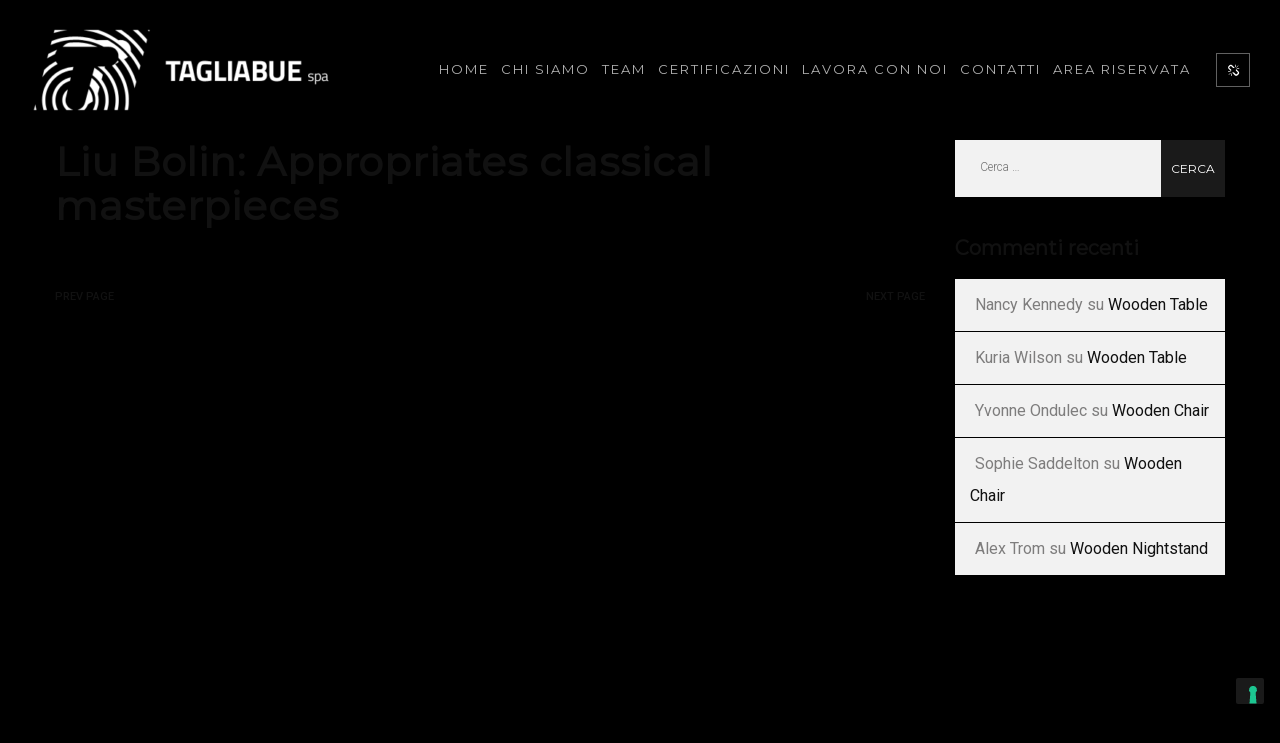

--- FILE ---
content_type: text/css
request_url: https://tagliabuespa.it/wp-content/themes/prague/style.css?ver=6.8.3
body_size: 980
content:
/*
Theme Name: Prague
Theme URI: https://prague.foxthemes.me/
Author: FOXTHEMES
Author URI: http://themeforest.net/user/fox-themes
Description: A stunning visual experience for minimal loving creative. This theme is a responsive and retina-ready WordPress theme with grid system layout. It is optimized for mobile touch and swipe.
Tags: one-column, two-columns, right-sidebar, custom-menu, post-formats, sticky-post, translation-ready
Version: 2.5.8
License: GNU General Public License v2 or later License URI: http://www.gnu.org/licenses/gpl-2.0.html
Text Domain: prague
*/
.testimonials-swiper.swiper-container-vertical>.swiper-wrapper {
    -webkit-box-orient: vertical;
    -moz-box-orient: vertical;
    -ms-flex-direction: column;
    -webkit-flex-direction: column;
    flex-direction: column;
}
.services_section_about_me_page{
	position: relative;
    top: -200px;
    z-index: 99;
}
.rs-stl-visible rs-layer-wrap.rs-parallax-wrap:first-child {
    top: 50%!important;
    left: 30px!important;
}
.rs-stl-visible rs-layer-wrap.rs-parallax-wrap:last-child {
    top: 50%!important;
    right: 30px!important;
}
.overflow-hidden{
	overflow:hidden;
}

--- FILE ---
content_type: text/css; charset: UTF-8;charset=UTF-8
request_url: https://tagliabuespa.it/wp-admin/admin-ajax.php?action=prague_dynamic_css&ver=1.1.1
body_size: 1034
content:
        h1,
        h1 a {
            font-family: Montserrat !important;color: #ffffff !important;        }
            p,
        p a {
            font-family: Montserrat !important;        }
            h3,
        h3 a {
            font-family: Montserrat !important;        }
            h2,
        h2 a {
            font-family: Montserrat !important;        }
            h4,
        h4 a {
            font-family: Montserrat !important;color: #ffffff !important;        }
    
/* MENU */
    /* MENU */
    .prague-header .prague-navigation .main-menu > li > a {
                    font-family: "Montserrat", sans-serif !important;
                                                                color: #ffffff !important;
                            font-size: 15px !important;
                    }

/* SUBMENU */
    /* SUBMENU */
    .prague-header .prague-navigation .sub-menu li a {
                    font-family: "Montserrat", sans-serif !important;
                                                                color: #ffffff !important;
                            font-size: 14px !important;
                    }

/* BUTTON */

/* Theme Options Custom CSS */


--- FILE ---
content_type: text/css
request_url: https://tagliabuespa.it/wp-content/plugins/prague-plugins/includes/cs-framework/assets/icomoon/prague-icon-css.css?ver=1
body_size: 700
content:
@font-face {
  font-family: 'prague-icon';
  src:  url('../fonts/prague-icon.eot?vu1xz');
  src:  url('../fonts/prague-icon.eot?vu1xz#iefix') format('embedded-opentype'),
    url('../fonts/prague-icon.ttf?vu1xz') format('truetype'),
    url('../fonts/prague-icon.woff?vu1xz') format('woff'),
    url('../fonts/prague-icon.svg?vu1xz#prague-icon') format('svg');
  font-weight: normal;
  font-style: normal;
  font-display: block;
}

.prague-icon {
  /* use !important to prevent issues with browser extensions that change fonts */
  font-family: 'prague-icon' !important;
  speak: never;
  font-style: normal;
  font-weight: normal;
  font-variant: normal;
  text-transform: none;
  line-height: 1;

  /* Better Font Rendering =========== */
  -webkit-font-smoothing: antialiased;
  -moz-osx-font-smoothing: grayscale;
}

.prague-icon-twitter-x:before {
  content: "\e900";
}


--- FILE ---
content_type: application/javascript; charset=utf-8
request_url: https://cs.iubenda.com/cookie-solution/confs/js/81828615.js
body_size: -107
content:
_iub.csRC = { consApiKey: 'hMU4Qgbx8UIZMeQxpXaBwRYp2Ji0MWUN', consentDatabasePublicKey: '0xslNJoeG4jq4Nhgm9AEduDjywdAkRj3', publicId: 'eef91cbc-43da-4716-9e43-09b874122562', floatingGroup: false };
_iub.csEnabled = true;
_iub.csPurposes = [3,4,1];
_iub.cpUpd = 1764076940;
_iub.csFeatures = {"geolocation_setting":true,"cookie_solution_white_labeling":1,"rejection_recovery":false,"full_customization":true,"multiple_languages":true,"mobile_app_integration":false};
_iub.csT = null;
_iub.googleConsentModeV2 = true;
_iub.totalNumberOfProviders = 4;
